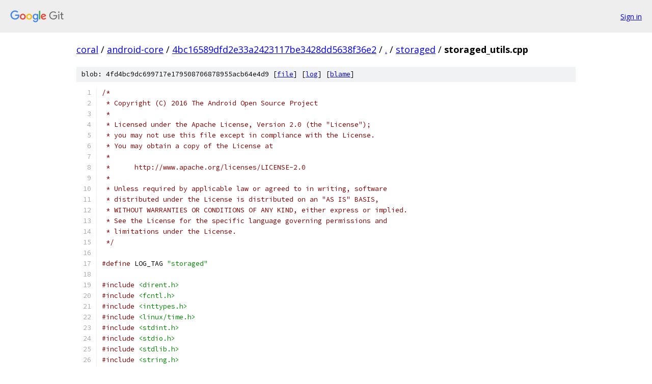

--- FILE ---
content_type: text/html; charset=utf-8
request_url: https://coral.googlesource.com/android-core/+/4bc16589dfd2e33a2423117be3428dd5638f36e2/storaged/storaged_utils.cpp
body_size: 4084
content:
<!DOCTYPE html><html lang="en"><head><meta charset="utf-8"><meta name="viewport" content="width=device-width, initial-scale=1"><title>storaged/storaged_utils.cpp - android-core - Git at Google</title><link rel="stylesheet" type="text/css" href="/+static/base.css"><link rel="stylesheet" type="text/css" href="/+static/prettify/prettify.css"><!-- default customHeadTagPart --></head><body class="Site"><header class="Site-header"><div class="Header"><a class="Header-image" href="/"><img src="//www.gstatic.com/images/branding/lockups/2x/lockup_git_color_108x24dp.png" width="108" height="24" alt="Google Git"></a><div class="Header-menu"> <a class="Header-menuItem" href="https://accounts.google.com/AccountChooser?faa=1&amp;continue=https://coral.googlesource.com/login/android-core/%2B/4bc16589dfd2e33a2423117be3428dd5638f36e2/storaged/storaged_utils.cpp">Sign in</a> </div></div></header><div class="Site-content"><div class="Container "><div class="Breadcrumbs"><a class="Breadcrumbs-crumb" href="/?format=HTML">coral</a> / <a class="Breadcrumbs-crumb" href="/android-core/">android-core</a> / <a class="Breadcrumbs-crumb" href="/android-core/+/4bc16589dfd2e33a2423117be3428dd5638f36e2">4bc16589dfd2e33a2423117be3428dd5638f36e2</a> / <a class="Breadcrumbs-crumb" href="/android-core/+/4bc16589dfd2e33a2423117be3428dd5638f36e2/">.</a> / <a class="Breadcrumbs-crumb" href="/android-core/+/4bc16589dfd2e33a2423117be3428dd5638f36e2/storaged">storaged</a> / <span class="Breadcrumbs-crumb">storaged_utils.cpp</span></div><div class="u-sha1 u-monospace BlobSha1">blob: 4fd4bc9dc699717e179508706878955acb64e4d9 [<a href="/android-core/+/4bc16589dfd2e33a2423117be3428dd5638f36e2/storaged/storaged_utils.cpp">file</a>] [<a href="/android-core/+log/4bc16589dfd2e33a2423117be3428dd5638f36e2/storaged/storaged_utils.cpp">log</a>] [<a href="/android-core/+blame/4bc16589dfd2e33a2423117be3428dd5638f36e2/storaged/storaged_utils.cpp">blame</a>]</div><table class="FileContents"><tr class="u-pre u-monospace FileContents-line"><td class="u-lineNum u-noSelect FileContents-lineNum" data-line-number="1"></td><td class="FileContents-lineContents" id="1"><span class="com">/*</span></td></tr><tr class="u-pre u-monospace FileContents-line"><td class="u-lineNum u-noSelect FileContents-lineNum" data-line-number="2"></td><td class="FileContents-lineContents" id="2"><span class="com"> * Copyright (C) 2016 The Android Open Source Project</span></td></tr><tr class="u-pre u-monospace FileContents-line"><td class="u-lineNum u-noSelect FileContents-lineNum" data-line-number="3"></td><td class="FileContents-lineContents" id="3"><span class="com"> *</span></td></tr><tr class="u-pre u-monospace FileContents-line"><td class="u-lineNum u-noSelect FileContents-lineNum" data-line-number="4"></td><td class="FileContents-lineContents" id="4"><span class="com"> * Licensed under the Apache License, Version 2.0 (the &quot;License&quot;);</span></td></tr><tr class="u-pre u-monospace FileContents-line"><td class="u-lineNum u-noSelect FileContents-lineNum" data-line-number="5"></td><td class="FileContents-lineContents" id="5"><span class="com"> * you may not use this file except in compliance with the License.</span></td></tr><tr class="u-pre u-monospace FileContents-line"><td class="u-lineNum u-noSelect FileContents-lineNum" data-line-number="6"></td><td class="FileContents-lineContents" id="6"><span class="com"> * You may obtain a copy of the License at</span></td></tr><tr class="u-pre u-monospace FileContents-line"><td class="u-lineNum u-noSelect FileContents-lineNum" data-line-number="7"></td><td class="FileContents-lineContents" id="7"><span class="com"> *</span></td></tr><tr class="u-pre u-monospace FileContents-line"><td class="u-lineNum u-noSelect FileContents-lineNum" data-line-number="8"></td><td class="FileContents-lineContents" id="8"><span class="com"> *      http://www.apache.org/licenses/LICENSE-2.0</span></td></tr><tr class="u-pre u-monospace FileContents-line"><td class="u-lineNum u-noSelect FileContents-lineNum" data-line-number="9"></td><td class="FileContents-lineContents" id="9"><span class="com"> *</span></td></tr><tr class="u-pre u-monospace FileContents-line"><td class="u-lineNum u-noSelect FileContents-lineNum" data-line-number="10"></td><td class="FileContents-lineContents" id="10"><span class="com"> * Unless required by applicable law or agreed to in writing, software</span></td></tr><tr class="u-pre u-monospace FileContents-line"><td class="u-lineNum u-noSelect FileContents-lineNum" data-line-number="11"></td><td class="FileContents-lineContents" id="11"><span class="com"> * distributed under the License is distributed on an &quot;AS IS&quot; BASIS,</span></td></tr><tr class="u-pre u-monospace FileContents-line"><td class="u-lineNum u-noSelect FileContents-lineNum" data-line-number="12"></td><td class="FileContents-lineContents" id="12"><span class="com"> * WITHOUT WARRANTIES OR CONDITIONS OF ANY KIND, either express or implied.</span></td></tr><tr class="u-pre u-monospace FileContents-line"><td class="u-lineNum u-noSelect FileContents-lineNum" data-line-number="13"></td><td class="FileContents-lineContents" id="13"><span class="com"> * See the License for the specific language governing permissions and</span></td></tr><tr class="u-pre u-monospace FileContents-line"><td class="u-lineNum u-noSelect FileContents-lineNum" data-line-number="14"></td><td class="FileContents-lineContents" id="14"><span class="com"> * limitations under the License.</span></td></tr><tr class="u-pre u-monospace FileContents-line"><td class="u-lineNum u-noSelect FileContents-lineNum" data-line-number="15"></td><td class="FileContents-lineContents" id="15"><span class="com"> */</span></td></tr><tr class="u-pre u-monospace FileContents-line"><td class="u-lineNum u-noSelect FileContents-lineNum" data-line-number="16"></td><td class="FileContents-lineContents" id="16"></td></tr><tr class="u-pre u-monospace FileContents-line"><td class="u-lineNum u-noSelect FileContents-lineNum" data-line-number="17"></td><td class="FileContents-lineContents" id="17"><span class="com">#define</span><span class="pln"> LOG_TAG </span><span class="str">&quot;storaged&quot;</span></td></tr><tr class="u-pre u-monospace FileContents-line"><td class="u-lineNum u-noSelect FileContents-lineNum" data-line-number="18"></td><td class="FileContents-lineContents" id="18"></td></tr><tr class="u-pre u-monospace FileContents-line"><td class="u-lineNum u-noSelect FileContents-lineNum" data-line-number="19"></td><td class="FileContents-lineContents" id="19"><span class="com">#include</span><span class="pln"> </span><span class="str">&lt;dirent.h&gt;</span></td></tr><tr class="u-pre u-monospace FileContents-line"><td class="u-lineNum u-noSelect FileContents-lineNum" data-line-number="20"></td><td class="FileContents-lineContents" id="20"><span class="com">#include</span><span class="pln"> </span><span class="str">&lt;fcntl.h&gt;</span></td></tr><tr class="u-pre u-monospace FileContents-line"><td class="u-lineNum u-noSelect FileContents-lineNum" data-line-number="21"></td><td class="FileContents-lineContents" id="21"><span class="com">#include</span><span class="pln"> </span><span class="str">&lt;inttypes.h&gt;</span></td></tr><tr class="u-pre u-monospace FileContents-line"><td class="u-lineNum u-noSelect FileContents-lineNum" data-line-number="22"></td><td class="FileContents-lineContents" id="22"><span class="com">#include</span><span class="pln"> </span><span class="str">&lt;linux/time.h&gt;</span></td></tr><tr class="u-pre u-monospace FileContents-line"><td class="u-lineNum u-noSelect FileContents-lineNum" data-line-number="23"></td><td class="FileContents-lineContents" id="23"><span class="com">#include</span><span class="pln"> </span><span class="str">&lt;stdint.h&gt;</span></td></tr><tr class="u-pre u-monospace FileContents-line"><td class="u-lineNum u-noSelect FileContents-lineNum" data-line-number="24"></td><td class="FileContents-lineContents" id="24"><span class="com">#include</span><span class="pln"> </span><span class="str">&lt;stdio.h&gt;</span></td></tr><tr class="u-pre u-monospace FileContents-line"><td class="u-lineNum u-noSelect FileContents-lineNum" data-line-number="25"></td><td class="FileContents-lineContents" id="25"><span class="com">#include</span><span class="pln"> </span><span class="str">&lt;stdlib.h&gt;</span></td></tr><tr class="u-pre u-monospace FileContents-line"><td class="u-lineNum u-noSelect FileContents-lineNum" data-line-number="26"></td><td class="FileContents-lineContents" id="26"><span class="com">#include</span><span class="pln"> </span><span class="str">&lt;string.h&gt;</span></td></tr><tr class="u-pre u-monospace FileContents-line"><td class="u-lineNum u-noSelect FileContents-lineNum" data-line-number="27"></td><td class="FileContents-lineContents" id="27"><span class="com">#include</span><span class="pln"> </span><span class="str">&lt;sys/stat.h&gt;</span></td></tr><tr class="u-pre u-monospace FileContents-line"><td class="u-lineNum u-noSelect FileContents-lineNum" data-line-number="28"></td><td class="FileContents-lineContents" id="28"><span class="com">#include</span><span class="pln"> </span><span class="str">&lt;time.h&gt;</span></td></tr><tr class="u-pre u-monospace FileContents-line"><td class="u-lineNum u-noSelect FileContents-lineNum" data-line-number="29"></td><td class="FileContents-lineContents" id="29"><span class="com">#include</span><span class="pln"> </span><span class="str">&lt;unistd.h&gt;</span></td></tr><tr class="u-pre u-monospace FileContents-line"><td class="u-lineNum u-noSelect FileContents-lineNum" data-line-number="30"></td><td class="FileContents-lineContents" id="30"></td></tr><tr class="u-pre u-monospace FileContents-line"><td class="u-lineNum u-noSelect FileContents-lineNum" data-line-number="31"></td><td class="FileContents-lineContents" id="31"><span class="com">#include</span><span class="pln"> </span><span class="str">&lt;iomanip&gt;</span></td></tr><tr class="u-pre u-monospace FileContents-line"><td class="u-lineNum u-noSelect FileContents-lineNum" data-line-number="32"></td><td class="FileContents-lineContents" id="32"><span class="com">#include</span><span class="pln"> </span><span class="str">&lt;sstream&gt;</span></td></tr><tr class="u-pre u-monospace FileContents-line"><td class="u-lineNum u-noSelect FileContents-lineNum" data-line-number="33"></td><td class="FileContents-lineContents" id="33"><span class="com">#include</span><span class="pln"> </span><span class="str">&lt;string&gt;</span></td></tr><tr class="u-pre u-monospace FileContents-line"><td class="u-lineNum u-noSelect FileContents-lineNum" data-line-number="34"></td><td class="FileContents-lineContents" id="34"><span class="com">#include</span><span class="pln"> </span><span class="str">&lt;unordered_map&gt;</span></td></tr><tr class="u-pre u-monospace FileContents-line"><td class="u-lineNum u-noSelect FileContents-lineNum" data-line-number="35"></td><td class="FileContents-lineContents" id="35"></td></tr><tr class="u-pre u-monospace FileContents-line"><td class="u-lineNum u-noSelect FileContents-lineNum" data-line-number="36"></td><td class="FileContents-lineContents" id="36"><span class="com">#include</span><span class="pln"> </span><span class="str">&lt;android-base/file.h&gt;</span></td></tr><tr class="u-pre u-monospace FileContents-line"><td class="u-lineNum u-noSelect FileContents-lineNum" data-line-number="37"></td><td class="FileContents-lineContents" id="37"><span class="com">#include</span><span class="pln"> </span><span class="str">&lt;android-base/logging.h&gt;</span></td></tr><tr class="u-pre u-monospace FileContents-line"><td class="u-lineNum u-noSelect FileContents-lineNum" data-line-number="38"></td><td class="FileContents-lineContents" id="38"><span class="com">#include</span><span class="pln"> </span><span class="str">&lt;android-base/stringprintf.h&gt;</span></td></tr><tr class="u-pre u-monospace FileContents-line"><td class="u-lineNum u-noSelect FileContents-lineNum" data-line-number="39"></td><td class="FileContents-lineContents" id="39"><span class="com">#include</span><span class="pln"> </span><span class="str">&lt;android-base/strings.h&gt;</span></td></tr><tr class="u-pre u-monospace FileContents-line"><td class="u-lineNum u-noSelect FileContents-lineNum" data-line-number="40"></td><td class="FileContents-lineContents" id="40"><span class="com">#include</span><span class="pln"> </span><span class="str">&lt;log/log_event_list.h&gt;</span></td></tr><tr class="u-pre u-monospace FileContents-line"><td class="u-lineNum u-noSelect FileContents-lineNum" data-line-number="41"></td><td class="FileContents-lineContents" id="41"></td></tr><tr class="u-pre u-monospace FileContents-line"><td class="u-lineNum u-noSelect FileContents-lineNum" data-line-number="42"></td><td class="FileContents-lineContents" id="42"><span class="com">#include</span><span class="pln"> </span><span class="str">&lt;storaged.h&gt;</span></td></tr><tr class="u-pre u-monospace FileContents-line"><td class="u-lineNum u-noSelect FileContents-lineNum" data-line-number="43"></td><td class="FileContents-lineContents" id="43"><span class="com">#include</span><span class="pln"> </span><span class="str">&lt;storaged_utils.h&gt;</span></td></tr><tr class="u-pre u-monospace FileContents-line"><td class="u-lineNum u-noSelect FileContents-lineNum" data-line-number="44"></td><td class="FileContents-lineContents" id="44"></td></tr><tr class="u-pre u-monospace FileContents-line"><td class="u-lineNum u-noSelect FileContents-lineNum" data-line-number="45"></td><td class="FileContents-lineContents" id="45"><span class="kwd">bool</span><span class="pln"> cmp_uid_info</span><span class="pun">(</span><span class="kwd">const</span><span class="pln"> </span><span class="typ">UidInfo</span><span class="pun">&amp;</span><span class="pln"> l</span><span class="pun">,</span><span class="pln"> </span><span class="kwd">const</span><span class="pln"> </span><span class="typ">UidInfo</span><span class="pun">&amp;</span><span class="pln"> r</span><span class="pun">)</span><span class="pln"> </span><span class="pun">{</span></td></tr><tr class="u-pre u-monospace FileContents-line"><td class="u-lineNum u-noSelect FileContents-lineNum" data-line-number="46"></td><td class="FileContents-lineContents" id="46"><span class="pln">    </span><span class="com">// Compare background I/O first.</span></td></tr><tr class="u-pre u-monospace FileContents-line"><td class="u-lineNum u-noSelect FileContents-lineNum" data-line-number="47"></td><td class="FileContents-lineContents" id="47"><span class="pln">    </span><span class="kwd">for</span><span class="pln"> </span><span class="pun">(</span><span class="typ">int</span><span class="pln"> i </span><span class="pun">=</span><span class="pln"> UID_STATS </span><span class="pun">-</span><span class="pln"> </span><span class="lit">1</span><span class="pun">;</span><span class="pln"> i </span><span class="pun">&gt;=</span><span class="pln"> </span><span class="lit">0</span><span class="pun">;</span><span class="pln"> i</span><span class="pun">--)</span><span class="pln"> </span><span class="pun">{</span></td></tr><tr class="u-pre u-monospace FileContents-line"><td class="u-lineNum u-noSelect FileContents-lineNum" data-line-number="48"></td><td class="FileContents-lineContents" id="48"><span class="pln">        </span><span class="typ">uint64_t</span><span class="pln"> l_bytes </span><span class="pun">=</span><span class="pln"> l</span><span class="pun">.</span><span class="pln">io</span><span class="pun">[</span><span class="pln">i</span><span class="pun">].</span><span class="pln">read_bytes </span><span class="pun">+</span><span class="pln"> l</span><span class="pun">.</span><span class="pln">io</span><span class="pun">[</span><span class="pln">i</span><span class="pun">].</span><span class="pln">write_bytes</span><span class="pun">;</span></td></tr><tr class="u-pre u-monospace FileContents-line"><td class="u-lineNum u-noSelect FileContents-lineNum" data-line-number="49"></td><td class="FileContents-lineContents" id="49"><span class="pln">        </span><span class="typ">uint64_t</span><span class="pln"> r_bytes </span><span class="pun">=</span><span class="pln"> r</span><span class="pun">.</span><span class="pln">io</span><span class="pun">[</span><span class="pln">i</span><span class="pun">].</span><span class="pln">read_bytes </span><span class="pun">+</span><span class="pln"> r</span><span class="pun">.</span><span class="pln">io</span><span class="pun">[</span><span class="pln">i</span><span class="pun">].</span><span class="pln">write_bytes</span><span class="pun">;</span></td></tr><tr class="u-pre u-monospace FileContents-line"><td class="u-lineNum u-noSelect FileContents-lineNum" data-line-number="50"></td><td class="FileContents-lineContents" id="50"><span class="pln">        </span><span class="typ">uint64_t</span><span class="pln"> l_chars </span><span class="pun">=</span><span class="pln"> l</span><span class="pun">.</span><span class="pln">io</span><span class="pun">[</span><span class="pln">i</span><span class="pun">].</span><span class="pln">rchar </span><span class="pun">+</span><span class="pln"> l</span><span class="pun">.</span><span class="pln">io</span><span class="pun">[</span><span class="pln">i</span><span class="pun">].</span><span class="pln">wchar</span><span class="pun">;</span></td></tr><tr class="u-pre u-monospace FileContents-line"><td class="u-lineNum u-noSelect FileContents-lineNum" data-line-number="51"></td><td class="FileContents-lineContents" id="51"><span class="pln">        </span><span class="typ">uint64_t</span><span class="pln"> r_chars </span><span class="pun">=</span><span class="pln"> r</span><span class="pun">.</span><span class="pln">io</span><span class="pun">[</span><span class="pln">i</span><span class="pun">].</span><span class="pln">rchar </span><span class="pun">+</span><span class="pln"> r</span><span class="pun">.</span><span class="pln">io</span><span class="pun">[</span><span class="pln">i</span><span class="pun">].</span><span class="pln">wchar</span><span class="pun">;</span></td></tr><tr class="u-pre u-monospace FileContents-line"><td class="u-lineNum u-noSelect FileContents-lineNum" data-line-number="52"></td><td class="FileContents-lineContents" id="52"></td></tr><tr class="u-pre u-monospace FileContents-line"><td class="u-lineNum u-noSelect FileContents-lineNum" data-line-number="53"></td><td class="FileContents-lineContents" id="53"><span class="pln">        </span><span class="kwd">if</span><span class="pln"> </span><span class="pun">(</span><span class="pln">l_bytes </span><span class="pun">!=</span><span class="pln"> r_bytes</span><span class="pun">)</span><span class="pln"> </span><span class="pun">{</span></td></tr><tr class="u-pre u-monospace FileContents-line"><td class="u-lineNum u-noSelect FileContents-lineNum" data-line-number="54"></td><td class="FileContents-lineContents" id="54"><span class="pln">            </span><span class="kwd">return</span><span class="pln"> l_bytes </span><span class="pun">&gt;</span><span class="pln"> r_bytes</span><span class="pun">;</span></td></tr><tr class="u-pre u-monospace FileContents-line"><td class="u-lineNum u-noSelect FileContents-lineNum" data-line-number="55"></td><td class="FileContents-lineContents" id="55"><span class="pln">        </span><span class="pun">}</span></td></tr><tr class="u-pre u-monospace FileContents-line"><td class="u-lineNum u-noSelect FileContents-lineNum" data-line-number="56"></td><td class="FileContents-lineContents" id="56"><span class="pln">        </span><span class="kwd">if</span><span class="pln"> </span><span class="pun">(</span><span class="pln">l_chars </span><span class="pun">!=</span><span class="pln"> r_chars</span><span class="pun">)</span><span class="pln"> </span><span class="pun">{</span></td></tr><tr class="u-pre u-monospace FileContents-line"><td class="u-lineNum u-noSelect FileContents-lineNum" data-line-number="57"></td><td class="FileContents-lineContents" id="57"><span class="pln">            </span><span class="kwd">return</span><span class="pln"> l_chars </span><span class="pun">&gt;</span><span class="pln"> r_chars</span><span class="pun">;</span></td></tr><tr class="u-pre u-monospace FileContents-line"><td class="u-lineNum u-noSelect FileContents-lineNum" data-line-number="58"></td><td class="FileContents-lineContents" id="58"><span class="pln">        </span><span class="pun">}</span></td></tr><tr class="u-pre u-monospace FileContents-line"><td class="u-lineNum u-noSelect FileContents-lineNum" data-line-number="59"></td><td class="FileContents-lineContents" id="59"><span class="pln">    </span><span class="pun">}</span></td></tr><tr class="u-pre u-monospace FileContents-line"><td class="u-lineNum u-noSelect FileContents-lineNum" data-line-number="60"></td><td class="FileContents-lineContents" id="60"></td></tr><tr class="u-pre u-monospace FileContents-line"><td class="u-lineNum u-noSelect FileContents-lineNum" data-line-number="61"></td><td class="FileContents-lineContents" id="61"><span class="pln">    </span><span class="kwd">return</span><span class="pln"> l</span><span class="pun">.</span><span class="pln">name </span><span class="pun">&lt;</span><span class="pln"> r</span><span class="pun">.</span><span class="pln">name</span><span class="pun">;</span></td></tr><tr class="u-pre u-monospace FileContents-line"><td class="u-lineNum u-noSelect FileContents-lineNum" data-line-number="62"></td><td class="FileContents-lineContents" id="62"><span class="pun">}</span></td></tr><tr class="u-pre u-monospace FileContents-line"><td class="u-lineNum u-noSelect FileContents-lineNum" data-line-number="63"></td><td class="FileContents-lineContents" id="63"></td></tr><tr class="u-pre u-monospace FileContents-line"><td class="u-lineNum u-noSelect FileContents-lineNum" data-line-number="64"></td><td class="FileContents-lineContents" id="64"><span class="kwd">void</span><span class="pln"> sort_running_uids_info</span><span class="pun">(</span><span class="pln">std</span><span class="pun">::</span><span class="typ">vector</span><span class="pun">&lt;</span><span class="typ">UidInfo</span><span class="pun">&gt;</span><span class="pln"> </span><span class="pun">&amp;</span><span class="pln">uids</span><span class="pun">)</span><span class="pln"> </span><span class="pun">{</span></td></tr><tr class="u-pre u-monospace FileContents-line"><td class="u-lineNum u-noSelect FileContents-lineNum" data-line-number="65"></td><td class="FileContents-lineContents" id="65"><span class="pln">    std</span><span class="pun">::</span><span class="pln">sort</span><span class="pun">(</span><span class="pln">uids</span><span class="pun">.</span><span class="pln">begin</span><span class="pun">(),</span><span class="pln"> uids</span><span class="pun">.</span><span class="pln">end</span><span class="pun">(),</span><span class="pln"> cmp_uid_info</span><span class="pun">);</span></td></tr><tr class="u-pre u-monospace FileContents-line"><td class="u-lineNum u-noSelect FileContents-lineNum" data-line-number="66"></td><td class="FileContents-lineContents" id="66"><span class="pun">}</span></td></tr><tr class="u-pre u-monospace FileContents-line"><td class="u-lineNum u-noSelect FileContents-lineNum" data-line-number="67"></td><td class="FileContents-lineContents" id="67"></td></tr><tr class="u-pre u-monospace FileContents-line"><td class="u-lineNum u-noSelect FileContents-lineNum" data-line-number="68"></td><td class="FileContents-lineContents" id="68"><span class="com">// Logging functions</span></td></tr><tr class="u-pre u-monospace FileContents-line"><td class="u-lineNum u-noSelect FileContents-lineNum" data-line-number="69"></td><td class="FileContents-lineContents" id="69"><span class="kwd">void</span><span class="pln"> log_console_running_uids_info</span><span class="pun">(</span><span class="kwd">const</span><span class="pln"> std</span><span class="pun">::</span><span class="typ">vector</span><span class="pun">&lt;</span><span class="typ">UidInfo</span><span class="pun">&gt;&amp;</span><span class="pln"> uids</span><span class="pun">,</span><span class="pln"> </span><span class="kwd">bool</span><span class="pln"> flag_dump_task</span><span class="pun">)</span><span class="pln"> </span><span class="pun">{</span></td></tr><tr class="u-pre u-monospace FileContents-line"><td class="u-lineNum u-noSelect FileContents-lineNum" data-line-number="70"></td><td class="FileContents-lineContents" id="70"><span class="pln">    printf</span><span class="pun">(</span><span class="str">&quot;name/uid fg_rchar fg_wchar fg_rbytes fg_wbytes &quot;</span></td></tr><tr class="u-pre u-monospace FileContents-line"><td class="u-lineNum u-noSelect FileContents-lineNum" data-line-number="71"></td><td class="FileContents-lineContents" id="71"><span class="pln">           </span><span class="str">&quot;bg_rchar bg_wchar bg_rbytes bg_wbytes fg_fsync bg_fsync\n&quot;</span><span class="pun">);</span></td></tr><tr class="u-pre u-monospace FileContents-line"><td class="u-lineNum u-noSelect FileContents-lineNum" data-line-number="72"></td><td class="FileContents-lineContents" id="72"></td></tr><tr class="u-pre u-monospace FileContents-line"><td class="u-lineNum u-noSelect FileContents-lineNum" data-line-number="73"></td><td class="FileContents-lineContents" id="73"><span class="pln">    </span><span class="kwd">for</span><span class="pln"> </span><span class="pun">(</span><span class="kwd">const</span><span class="pln"> </span><span class="kwd">auto</span><span class="pun">&amp;</span><span class="pln"> uid </span><span class="pun">:</span><span class="pln"> uids</span><span class="pun">)</span><span class="pln"> </span><span class="pun">{</span></td></tr><tr class="u-pre u-monospace FileContents-line"><td class="u-lineNum u-noSelect FileContents-lineNum" data-line-number="74"></td><td class="FileContents-lineContents" id="74"><span class="pln">        printf</span><span class="pun">(</span><span class="str">&quot;%s %&quot;</span><span class="pln"> </span><span class="typ">PRIu64</span><span class="pln"> </span><span class="str">&quot; %&quot;</span><span class="pln"> </span><span class="typ">PRIu64</span><span class="pln"> </span><span class="str">&quot; %&quot;</span><span class="pln"> </span><span class="typ">PRIu64</span><span class="pln"> </span><span class="str">&quot; %&quot;</span><span class="pln"> </span><span class="typ">PRIu64</span><span class="pln"> </span><span class="str">&quot; %&quot;</span><span class="pln"> </span><span class="typ">PRIu64</span></td></tr><tr class="u-pre u-monospace FileContents-line"><td class="u-lineNum u-noSelect FileContents-lineNum" data-line-number="75"></td><td class="FileContents-lineContents" id="75"><span class="pln">                </span><span class="str">&quot; %&quot;</span><span class="pln"> </span><span class="typ">PRIu64</span><span class="pln"> </span><span class="str">&quot; %&quot;</span><span class="pln"> </span><span class="typ">PRIu64</span><span class="pln"> </span><span class="str">&quot; %&quot;</span><span class="pln"> </span><span class="typ">PRIu64</span><span class="pln"> </span><span class="str">&quot; %&quot;</span><span class="pln"> </span><span class="typ">PRIu64</span><span class="pln"> </span><span class="str">&quot; %&quot;</span><span class="pln"> </span><span class="typ">PRIu64</span><span class="pln"> </span><span class="str">&quot;\n&quot;</span><span class="pun">,</span></td></tr><tr class="u-pre u-monospace FileContents-line"><td class="u-lineNum u-noSelect FileContents-lineNum" data-line-number="76"></td><td class="FileContents-lineContents" id="76"><span class="pln">            uid</span><span class="pun">.</span><span class="pln">name</span><span class="pun">.</span><span class="pln">c_str</span><span class="pun">(),</span></td></tr><tr class="u-pre u-monospace FileContents-line"><td class="u-lineNum u-noSelect FileContents-lineNum" data-line-number="77"></td><td class="FileContents-lineContents" id="77"><span class="pln">            uid</span><span class="pun">.</span><span class="pln">io</span><span class="pun">[</span><span class="lit">0</span><span class="pun">].</span><span class="pln">rchar</span><span class="pun">,</span><span class="pln"> uid</span><span class="pun">.</span><span class="pln">io</span><span class="pun">[</span><span class="lit">0</span><span class="pun">].</span><span class="pln">wchar</span><span class="pun">,</span><span class="pln"> uid</span><span class="pun">.</span><span class="pln">io</span><span class="pun">[</span><span class="lit">0</span><span class="pun">].</span><span class="pln">read_bytes</span><span class="pun">,</span><span class="pln"> uid</span><span class="pun">.</span><span class="pln">io</span><span class="pun">[</span><span class="lit">0</span><span class="pun">].</span><span class="pln">write_bytes</span><span class="pun">,</span></td></tr><tr class="u-pre u-monospace FileContents-line"><td class="u-lineNum u-noSelect FileContents-lineNum" data-line-number="78"></td><td class="FileContents-lineContents" id="78"><span class="pln">            uid</span><span class="pun">.</span><span class="pln">io</span><span class="pun">[</span><span class="lit">1</span><span class="pun">].</span><span class="pln">rchar</span><span class="pun">,</span><span class="pln"> uid</span><span class="pun">.</span><span class="pln">io</span><span class="pun">[</span><span class="lit">1</span><span class="pun">].</span><span class="pln">wchar</span><span class="pun">,</span><span class="pln"> uid</span><span class="pun">.</span><span class="pln">io</span><span class="pun">[</span><span class="lit">1</span><span class="pun">].</span><span class="pln">read_bytes</span><span class="pun">,</span><span class="pln"> uid</span><span class="pun">.</span><span class="pln">io</span><span class="pun">[</span><span class="lit">1</span><span class="pun">].</span><span class="pln">write_bytes</span><span class="pun">,</span></td></tr><tr class="u-pre u-monospace FileContents-line"><td class="u-lineNum u-noSelect FileContents-lineNum" data-line-number="79"></td><td class="FileContents-lineContents" id="79"><span class="pln">            uid</span><span class="pun">.</span><span class="pln">io</span><span class="pun">[</span><span class="lit">0</span><span class="pun">].</span><span class="pln">fsync</span><span class="pun">,</span><span class="pln"> uid</span><span class="pun">.</span><span class="pln">io</span><span class="pun">[</span><span class="lit">1</span><span class="pun">].</span><span class="pln">fsync</span><span class="pun">);</span></td></tr><tr class="u-pre u-monospace FileContents-line"><td class="u-lineNum u-noSelect FileContents-lineNum" data-line-number="80"></td><td class="FileContents-lineContents" id="80"><span class="pln">        </span><span class="kwd">if</span><span class="pln"> </span><span class="pun">(</span><span class="pln">flag_dump_task</span><span class="pun">)</span><span class="pln"> </span><span class="pun">{</span></td></tr><tr class="u-pre u-monospace FileContents-line"><td class="u-lineNum u-noSelect FileContents-lineNum" data-line-number="81"></td><td class="FileContents-lineContents" id="81"><span class="pln">            </span><span class="kwd">for</span><span class="pln"> </span><span class="pun">(</span><span class="kwd">const</span><span class="pln"> </span><span class="kwd">auto</span><span class="pun">&amp;</span><span class="pln"> task_it </span><span class="pun">:</span><span class="pln"> uid</span><span class="pun">.</span><span class="pln">tasks</span><span class="pun">)</span><span class="pln"> </span><span class="pun">{</span></td></tr><tr class="u-pre u-monospace FileContents-line"><td class="u-lineNum u-noSelect FileContents-lineNum" data-line-number="82"></td><td class="FileContents-lineContents" id="82"><span class="pln">                </span><span class="kwd">const</span><span class="pln"> task_info</span><span class="pun">&amp;</span><span class="pln"> task </span><span class="pun">=</span><span class="pln"> task_it</span><span class="pun">.</span><span class="pln">second</span><span class="pun">;</span></td></tr><tr class="u-pre u-monospace FileContents-line"><td class="u-lineNum u-noSelect FileContents-lineNum" data-line-number="83"></td><td class="FileContents-lineContents" id="83"><span class="pln">                printf</span><span class="pun">(</span><span class="str">&quot;-&gt; %s %&quot;</span><span class="pln"> </span><span class="typ">PRIu64</span><span class="pln"> </span><span class="str">&quot; %&quot;</span><span class="pln"> </span><span class="typ">PRIu64</span><span class="pln"> </span><span class="str">&quot; %&quot;</span><span class="pln"> </span><span class="typ">PRIu64</span><span class="pln"> </span><span class="str">&quot; %&quot;</span><span class="pln"> </span><span class="typ">PRIu64</span></td></tr><tr class="u-pre u-monospace FileContents-line"><td class="u-lineNum u-noSelect FileContents-lineNum" data-line-number="84"></td><td class="FileContents-lineContents" id="84"><span class="pln">                        </span><span class="str">&quot; %&quot;</span><span class="pln"> </span><span class="typ">PRIu64</span><span class="pln"> </span><span class="str">&quot; %&quot;</span><span class="pln"> </span><span class="typ">PRIu64</span><span class="pln"> </span><span class="str">&quot; %&quot;</span><span class="pln"> </span><span class="typ">PRIu64</span><span class="pln"> </span><span class="str">&quot; %&quot;</span><span class="pln"> </span><span class="typ">PRIu64</span><span class="pln"> </span><span class="str">&quot; %&quot;</span><span class="pln"> </span><span class="typ">PRIu64</span><span class="pln"> </span><span class="str">&quot; %&quot;</span><span class="pln"> </span><span class="typ">PRIu64</span><span class="pln"> </span><span class="str">&quot;\n&quot;</span><span class="pun">,</span></td></tr><tr class="u-pre u-monospace FileContents-line"><td class="u-lineNum u-noSelect FileContents-lineNum" data-line-number="85"></td><td class="FileContents-lineContents" id="85"><span class="pln">                    task</span><span class="pun">.</span><span class="pln">comm</span><span class="pun">.</span><span class="pln">c_str</span><span class="pun">(),</span></td></tr><tr class="u-pre u-monospace FileContents-line"><td class="u-lineNum u-noSelect FileContents-lineNum" data-line-number="86"></td><td class="FileContents-lineContents" id="86"><span class="pln">                    task</span><span class="pun">.</span><span class="pln">io</span><span class="pun">[</span><span class="lit">0</span><span class="pun">].</span><span class="pln">rchar</span><span class="pun">,</span><span class="pln"> task</span><span class="pun">.</span><span class="pln">io</span><span class="pun">[</span><span class="lit">0</span><span class="pun">].</span><span class="pln">wchar</span><span class="pun">,</span><span class="pln"> task</span><span class="pun">.</span><span class="pln">io</span><span class="pun">[</span><span class="lit">0</span><span class="pun">].</span><span class="pln">read_bytes</span><span class="pun">,</span><span class="pln"> task</span><span class="pun">.</span><span class="pln">io</span><span class="pun">[</span><span class="lit">0</span><span class="pun">].</span><span class="pln">write_bytes</span><span class="pun">,</span></td></tr><tr class="u-pre u-monospace FileContents-line"><td class="u-lineNum u-noSelect FileContents-lineNum" data-line-number="87"></td><td class="FileContents-lineContents" id="87"><span class="pln">                    task</span><span class="pun">.</span><span class="pln">io</span><span class="pun">[</span><span class="lit">1</span><span class="pun">].</span><span class="pln">rchar</span><span class="pun">,</span><span class="pln"> task</span><span class="pun">.</span><span class="pln">io</span><span class="pun">[</span><span class="lit">1</span><span class="pun">].</span><span class="pln">wchar</span><span class="pun">,</span><span class="pln"> task</span><span class="pun">.</span><span class="pln">io</span><span class="pun">[</span><span class="lit">1</span><span class="pun">].</span><span class="pln">read_bytes</span><span class="pun">,</span><span class="pln"> task</span><span class="pun">.</span><span class="pln">io</span><span class="pun">[</span><span class="lit">1</span><span class="pun">].</span><span class="pln">write_bytes</span><span class="pun">,</span></td></tr><tr class="u-pre u-monospace FileContents-line"><td class="u-lineNum u-noSelect FileContents-lineNum" data-line-number="88"></td><td class="FileContents-lineContents" id="88"><span class="pln">                    task</span><span class="pun">.</span><span class="pln">io</span><span class="pun">[</span><span class="lit">0</span><span class="pun">].</span><span class="pln">fsync</span><span class="pun">,</span><span class="pln"> task</span><span class="pun">.</span><span class="pln">io</span><span class="pun">[</span><span class="lit">1</span><span class="pun">].</span><span class="pln">fsync</span><span class="pun">);</span></td></tr><tr class="u-pre u-monospace FileContents-line"><td class="u-lineNum u-noSelect FileContents-lineNum" data-line-number="89"></td><td class="FileContents-lineContents" id="89"><span class="pln">            </span><span class="pun">}</span></td></tr><tr class="u-pre u-monospace FileContents-line"><td class="u-lineNum u-noSelect FileContents-lineNum" data-line-number="90"></td><td class="FileContents-lineContents" id="90"><span class="pln">        </span><span class="pun">}</span></td></tr><tr class="u-pre u-monospace FileContents-line"><td class="u-lineNum u-noSelect FileContents-lineNum" data-line-number="91"></td><td class="FileContents-lineContents" id="91"><span class="pln">    </span><span class="pun">}</span></td></tr><tr class="u-pre u-monospace FileContents-line"><td class="u-lineNum u-noSelect FileContents-lineNum" data-line-number="92"></td><td class="FileContents-lineContents" id="92"><span class="pln">    fflush</span><span class="pun">(</span><span class="pln">stdout</span><span class="pun">);</span></td></tr><tr class="u-pre u-monospace FileContents-line"><td class="u-lineNum u-noSelect FileContents-lineNum" data-line-number="93"></td><td class="FileContents-lineContents" id="93"><span class="pun">}</span></td></tr><tr class="u-pre u-monospace FileContents-line"><td class="u-lineNum u-noSelect FileContents-lineNum" data-line-number="94"></td><td class="FileContents-lineContents" id="94"></td></tr><tr class="u-pre u-monospace FileContents-line"><td class="u-lineNum u-noSelect FileContents-lineNum" data-line-number="95"></td><td class="FileContents-lineContents" id="95"><span class="kwd">void</span><span class="pln"> log_console_perf_history</span><span class="pun">(</span><span class="kwd">const</span><span class="pln"> </span><span class="typ">vector</span><span class="str">&lt;int&gt;</span><span class="pun">&amp;</span><span class="pln"> perf_history</span><span class="pun">)</span><span class="pln"> </span><span class="pun">{</span></td></tr><tr class="u-pre u-monospace FileContents-line"><td class="u-lineNum u-noSelect FileContents-lineNum" data-line-number="96"></td><td class="FileContents-lineContents" id="96"><span class="pln">    </span><span class="kwd">if</span><span class="pln"> </span><span class="pun">(</span><span class="pln">perf_history</span><span class="pun">.</span><span class="pln">size</span><span class="pun">()</span><span class="pln"> </span><span class="pun">&lt;</span><span class="pln"> </span><span class="lit">3</span><span class="pln"> </span><span class="pun">||</span></td></tr><tr class="u-pre u-monospace FileContents-line"><td class="u-lineNum u-noSelect FileContents-lineNum" data-line-number="97"></td><td class="FileContents-lineContents" id="97"><span class="pln">        perf_history</span><span class="pun">.</span><span class="pln">size</span><span class="pun">()</span><span class="pln"> </span><span class="pun">!=</span><span class="pln"> perf_history</span><span class="pun">[</span><span class="lit">0</span><span class="pun">]</span><span class="pln"> </span><span class="pun">+</span></td></tr><tr class="u-pre u-monospace FileContents-line"><td class="u-lineNum u-noSelect FileContents-lineNum" data-line-number="98"></td><td class="FileContents-lineContents" id="98"><span class="pln">                               perf_history</span><span class="pun">[</span><span class="lit">1</span><span class="pun">]</span><span class="pln"> </span><span class="pun">+</span></td></tr><tr class="u-pre u-monospace FileContents-line"><td class="u-lineNum u-noSelect FileContents-lineNum" data-line-number="99"></td><td class="FileContents-lineContents" id="99"><span class="pln">                               perf_history</span><span class="pun">[</span><span class="lit">2</span><span class="pun">]</span><span class="pln"> </span><span class="pun">+</span><span class="pln"> </span><span class="pun">(</span><span class="typ">size_t</span><span class="pun">)</span><span class="lit">3</span><span class="pun">)</span><span class="pln"> </span><span class="pun">{</span></td></tr><tr class="u-pre u-monospace FileContents-line"><td class="u-lineNum u-noSelect FileContents-lineNum" data-line-number="100"></td><td class="FileContents-lineContents" id="100"><span class="pln">        </span><span class="kwd">return</span><span class="pun">;</span></td></tr><tr class="u-pre u-monospace FileContents-line"><td class="u-lineNum u-noSelect FileContents-lineNum" data-line-number="101"></td><td class="FileContents-lineContents" id="101"><span class="pln">    </span><span class="pun">}</span></td></tr><tr class="u-pre u-monospace FileContents-line"><td class="u-lineNum u-noSelect FileContents-lineNum" data-line-number="102"></td><td class="FileContents-lineContents" id="102"></td></tr><tr class="u-pre u-monospace FileContents-line"><td class="u-lineNum u-noSelect FileContents-lineNum" data-line-number="103"></td><td class="FileContents-lineContents" id="103"><span class="pln">    printf</span><span class="pun">(</span><span class="str">&quot;\nI/O perf history (KB/s) :  most_recent  &lt;---------  least_recent \n&quot;</span><span class="pun">);</span></td></tr><tr class="u-pre u-monospace FileContents-line"><td class="u-lineNum u-noSelect FileContents-lineNum" data-line-number="104"></td><td class="FileContents-lineContents" id="104"></td></tr><tr class="u-pre u-monospace FileContents-line"><td class="u-lineNum u-noSelect FileContents-lineNum" data-line-number="105"></td><td class="FileContents-lineContents" id="105"><span class="pln">    std</span><span class="pun">::</span><span class="pln">stringstream line</span><span class="pun">;</span></td></tr><tr class="u-pre u-monospace FileContents-line"><td class="u-lineNum u-noSelect FileContents-lineNum" data-line-number="106"></td><td class="FileContents-lineContents" id="106"><span class="pln">    </span><span class="typ">int</span><span class="pln"> start </span><span class="pun">=</span><span class="pln"> </span><span class="lit">3</span><span class="pun">;</span></td></tr><tr class="u-pre u-monospace FileContents-line"><td class="u-lineNum u-noSelect FileContents-lineNum" data-line-number="107"></td><td class="FileContents-lineContents" id="107"><span class="pln">    </span><span class="typ">int</span><span class="pln"> end </span><span class="pun">=</span><span class="pln"> </span><span class="lit">3</span><span class="pln"> </span><span class="pun">+</span><span class="pln"> perf_history</span><span class="pun">[</span><span class="lit">0</span><span class="pun">];</span></td></tr><tr class="u-pre u-monospace FileContents-line"><td class="u-lineNum u-noSelect FileContents-lineNum" data-line-number="108"></td><td class="FileContents-lineContents" id="108"><span class="pln">    std</span><span class="pun">::</span><span class="pln">copy</span><span class="pun">(</span><span class="pln">perf_history</span><span class="pun">.</span><span class="pln">begin</span><span class="pun">()</span><span class="pln"> </span><span class="pun">+</span><span class="pln"> start</span><span class="pun">,</span><span class="pln"> perf_history</span><span class="pun">.</span><span class="pln">begin</span><span class="pun">()</span><span class="pln"> </span><span class="pun">+</span><span class="pln"> end</span><span class="pun">,</span></td></tr><tr class="u-pre u-monospace FileContents-line"><td class="u-lineNum u-noSelect FileContents-lineNum" data-line-number="109"></td><td class="FileContents-lineContents" id="109"><span class="pln">              std</span><span class="pun">::</span><span class="pln">ostream_iterator</span><span class="str">&lt;int&gt;</span><span class="pun">(</span><span class="pln">line</span><span class="pun">,</span><span class="pln"> </span><span class="str">&quot; &quot;</span><span class="pun">));</span></td></tr><tr class="u-pre u-monospace FileContents-line"><td class="u-lineNum u-noSelect FileContents-lineNum" data-line-number="110"></td><td class="FileContents-lineContents" id="110"><span class="pln">    printf</span><span class="pun">(</span><span class="str">&quot;last 24 hours : %s\n&quot;</span><span class="pun">,</span><span class="pln"> line</span><span class="pun">.</span><span class="pln">str</span><span class="pun">().</span><span class="pln">c_str</span><span class="pun">());</span></td></tr><tr class="u-pre u-monospace FileContents-line"><td class="u-lineNum u-noSelect FileContents-lineNum" data-line-number="111"></td><td class="FileContents-lineContents" id="111"></td></tr><tr class="u-pre u-monospace FileContents-line"><td class="u-lineNum u-noSelect FileContents-lineNum" data-line-number="112"></td><td class="FileContents-lineContents" id="112"><span class="pln">    line</span><span class="pun">.</span><span class="pln">str</span><span class="pun">(</span><span class="str">&quot;&quot;</span><span class="pun">);</span></td></tr><tr class="u-pre u-monospace FileContents-line"><td class="u-lineNum u-noSelect FileContents-lineNum" data-line-number="113"></td><td class="FileContents-lineContents" id="113"><span class="pln">    start </span><span class="pun">=</span><span class="pln"> end</span><span class="pun">;</span></td></tr><tr class="u-pre u-monospace FileContents-line"><td class="u-lineNum u-noSelect FileContents-lineNum" data-line-number="114"></td><td class="FileContents-lineContents" id="114"><span class="pln">    end </span><span class="pun">+=</span><span class="pln"> perf_history</span><span class="pun">[</span><span class="lit">1</span><span class="pun">];</span></td></tr><tr class="u-pre u-monospace FileContents-line"><td class="u-lineNum u-noSelect FileContents-lineNum" data-line-number="115"></td><td class="FileContents-lineContents" id="115"><span class="pln">    std</span><span class="pun">::</span><span class="pln">copy</span><span class="pun">(</span><span class="pln">perf_history</span><span class="pun">.</span><span class="pln">begin</span><span class="pun">()</span><span class="pln"> </span><span class="pun">+</span><span class="pln"> start</span><span class="pun">,</span><span class="pln"> perf_history</span><span class="pun">.</span><span class="pln">begin</span><span class="pun">()</span><span class="pln"> </span><span class="pun">+</span><span class="pln"> end</span><span class="pun">,</span></td></tr><tr class="u-pre u-monospace FileContents-line"><td class="u-lineNum u-noSelect FileContents-lineNum" data-line-number="116"></td><td class="FileContents-lineContents" id="116"><span class="pln">              std</span><span class="pun">::</span><span class="pln">ostream_iterator</span><span class="str">&lt;int&gt;</span><span class="pun">(</span><span class="pln">line</span><span class="pun">,</span><span class="pln"> </span><span class="str">&quot; &quot;</span><span class="pun">));</span></td></tr><tr class="u-pre u-monospace FileContents-line"><td class="u-lineNum u-noSelect FileContents-lineNum" data-line-number="117"></td><td class="FileContents-lineContents" id="117"><span class="pln">    printf</span><span class="pun">(</span><span class="str">&quot;last 7 days   : %s\n&quot;</span><span class="pun">,</span><span class="pln"> line</span><span class="pun">.</span><span class="pln">str</span><span class="pun">().</span><span class="pln">c_str</span><span class="pun">());</span></td></tr><tr class="u-pre u-monospace FileContents-line"><td class="u-lineNum u-noSelect FileContents-lineNum" data-line-number="118"></td><td class="FileContents-lineContents" id="118"></td></tr><tr class="u-pre u-monospace FileContents-line"><td class="u-lineNum u-noSelect FileContents-lineNum" data-line-number="119"></td><td class="FileContents-lineContents" id="119"><span class="pln">    line</span><span class="pun">.</span><span class="pln">str</span><span class="pun">(</span><span class="str">&quot;&quot;</span><span class="pun">);</span></td></tr><tr class="u-pre u-monospace FileContents-line"><td class="u-lineNum u-noSelect FileContents-lineNum" data-line-number="120"></td><td class="FileContents-lineContents" id="120"><span class="pln">    start </span><span class="pun">=</span><span class="pln"> end</span><span class="pun">;</span></td></tr><tr class="u-pre u-monospace FileContents-line"><td class="u-lineNum u-noSelect FileContents-lineNum" data-line-number="121"></td><td class="FileContents-lineContents" id="121"><span class="pln">    std</span><span class="pun">::</span><span class="pln">copy</span><span class="pun">(</span><span class="pln">perf_history</span><span class="pun">.</span><span class="pln">begin</span><span class="pun">()</span><span class="pln"> </span><span class="pun">+</span><span class="pln"> start</span><span class="pun">,</span><span class="pln"> perf_history</span><span class="pun">.</span><span class="pln">end</span><span class="pun">(),</span></td></tr><tr class="u-pre u-monospace FileContents-line"><td class="u-lineNum u-noSelect FileContents-lineNum" data-line-number="122"></td><td class="FileContents-lineContents" id="122"><span class="pln">              std</span><span class="pun">::</span><span class="pln">ostream_iterator</span><span class="str">&lt;int&gt;</span><span class="pun">(</span><span class="pln">line</span><span class="pun">,</span><span class="pln"> </span><span class="str">&quot; &quot;</span><span class="pun">));</span></td></tr><tr class="u-pre u-monospace FileContents-line"><td class="u-lineNum u-noSelect FileContents-lineNum" data-line-number="123"></td><td class="FileContents-lineContents" id="123"><span class="pln">    printf</span><span class="pun">(</span><span class="str">&quot;last 52 weeks : %s\n&quot;</span><span class="pun">,</span><span class="pln"> line</span><span class="pun">.</span><span class="pln">str</span><span class="pun">().</span><span class="pln">c_str</span><span class="pun">());</span></td></tr><tr class="u-pre u-monospace FileContents-line"><td class="u-lineNum u-noSelect FileContents-lineNum" data-line-number="124"></td><td class="FileContents-lineContents" id="124"><span class="pun">}</span></td></tr><tr class="u-pre u-monospace FileContents-line"><td class="u-lineNum u-noSelect FileContents-lineNum" data-line-number="125"></td><td class="FileContents-lineContents" id="125"></td></tr><tr class="u-pre u-monospace FileContents-line"><td class="u-lineNum u-noSelect FileContents-lineNum" data-line-number="126"></td><td class="FileContents-lineContents" id="126"><span class="typ">map</span><span class="pun">&lt;</span><span class="pln">string</span><span class="pun">,</span><span class="pln"> io_usage</span><span class="pun">&gt;</span><span class="pln"> merge_io_usage</span><span class="pun">(</span><span class="kwd">const</span><span class="pln"> </span><span class="typ">vector</span><span class="str">&lt;uid_record&gt;</span><span class="pun">&amp;</span><span class="pln"> entries</span><span class="pun">)</span><span class="pln"> </span><span class="pun">{</span></td></tr><tr class="u-pre u-monospace FileContents-line"><td class="u-lineNum u-noSelect FileContents-lineNum" data-line-number="127"></td><td class="FileContents-lineContents" id="127"><span class="pln">    </span><span class="typ">map</span><span class="pun">&lt;</span><span class="pln">string</span><span class="pun">,</span><span class="pln"> io_usage</span><span class="pun">&gt;</span><span class="pln"> merged_entries</span><span class="pun">;</span></td></tr><tr class="u-pre u-monospace FileContents-line"><td class="u-lineNum u-noSelect FileContents-lineNum" data-line-number="128"></td><td class="FileContents-lineContents" id="128"><span class="pln">    </span><span class="kwd">for</span><span class="pln"> </span><span class="pun">(</span><span class="kwd">const</span><span class="pln"> </span><span class="kwd">auto</span><span class="pun">&amp;</span><span class="pln"> record </span><span class="pun">:</span><span class="pln"> entries</span><span class="pun">)</span><span class="pln"> </span><span class="pun">{</span></td></tr><tr class="u-pre u-monospace FileContents-line"><td class="u-lineNum u-noSelect FileContents-lineNum" data-line-number="129"></td><td class="FileContents-lineContents" id="129"><span class="pln">        merged_entries</span><span class="pun">[</span><span class="pln">record</span><span class="pun">.</span><span class="pln">name</span><span class="pun">]</span><span class="pln"> </span><span class="pun">+=</span><span class="pln"> record</span><span class="pun">.</span><span class="pln">ios</span><span class="pun">.</span><span class="pln">uid_ios</span><span class="pun">;</span></td></tr><tr class="u-pre u-monospace FileContents-line"><td class="u-lineNum u-noSelect FileContents-lineNum" data-line-number="130"></td><td class="FileContents-lineContents" id="130"><span class="pln">    </span><span class="pun">}</span></td></tr><tr class="u-pre u-monospace FileContents-line"><td class="u-lineNum u-noSelect FileContents-lineNum" data-line-number="131"></td><td class="FileContents-lineContents" id="131"><span class="pln">    </span><span class="kwd">return</span><span class="pln"> merged_entries</span><span class="pun">;</span></td></tr><tr class="u-pre u-monospace FileContents-line"><td class="u-lineNum u-noSelect FileContents-lineNum" data-line-number="132"></td><td class="FileContents-lineContents" id="132"><span class="pun">}</span></td></tr></table><script nonce="SlkxDTddd9eg421Id9Bn2w">for (let lineNumEl of document.querySelectorAll('td.u-lineNum')) {lineNumEl.onclick = () => {window.location.hash = `#${lineNumEl.getAttribute('data-line-number')}`;};}</script></div> <!-- Container --></div> <!-- Site-content --><footer class="Site-footer"><div class="Footer"><span class="Footer-poweredBy">Powered by <a href="https://gerrit.googlesource.com/gitiles/">Gitiles</a>| <a href="https://policies.google.com/privacy">Privacy</a>| <a href="https://policies.google.com/terms">Terms</a></span><span class="Footer-formats"><a class="u-monospace Footer-formatsItem" href="?format=TEXT">txt</a> <a class="u-monospace Footer-formatsItem" href="?format=JSON">json</a></span></div></footer></body></html>